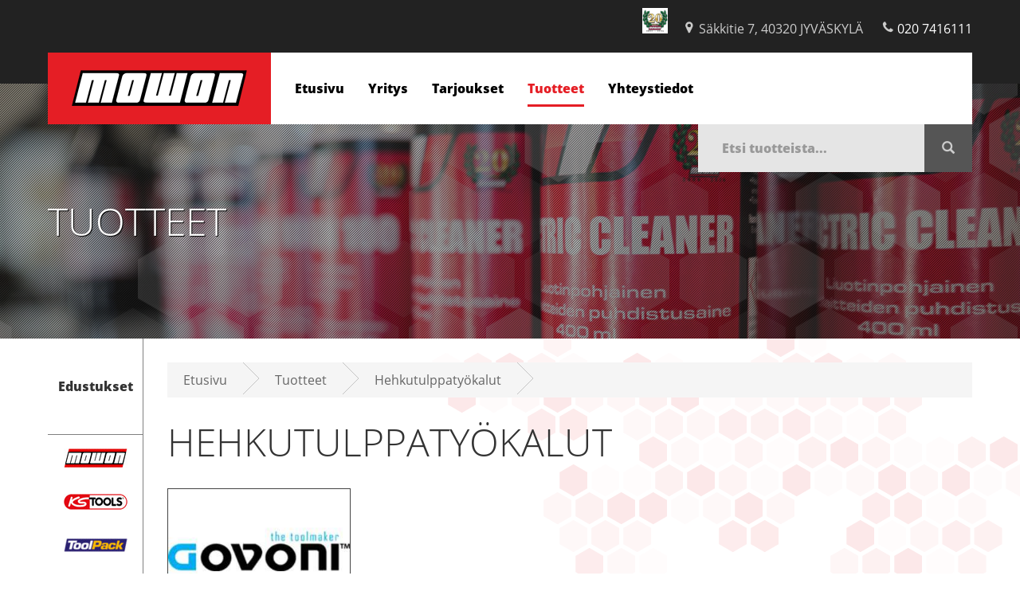

--- FILE ---
content_type: text/html; charset=utf-8
request_url: https://www.mowon.fi/content/fi/52/60/207/Hehkutulppaty%C3%B6kalut.html
body_size: 11035
content:
<!DOCTYPE html>



<html lang="fi">
  <head>
    
    <meta http-equiv="X-UA-Compatible" content="IE=edge">
    <meta name="viewport" content="width=device-width, initial-scale=1">
    <title>Mowon Oy / Hehkutulppatyökalut</title> 
    
    <script src="/content/fi/56/226/jQuery.js"></script>
    <script src="/content/fi/56/322/typeahead.js"></script>
    <script src="/content/fi/56/225/sivusto.js"></script>
    <link href="/content/fi/45/10184/Tyylitiedosto.css" rel="stylesheet" type="text/css">

    <link rel="icon" type="image/png" href="/files/favicon/20280/favicon_m.ico" />
    <!-- 20279/favicon.ico -->
    <!-- HTML5 shim and Respond.js for IE8 support of HTML5 elements and media queries -->
    <!--[if lt IE 9]>
      <script src="/content/fi/56/20011/html5shiv.js"></script>
      <script src="/content/fi/56/20012/respond.js"></script>
    <![endif]-->
    
    <script type="text/javascript">
    $(window).ready(function() {
      init('fi');
    });
    $(document).ready(function() { 
      $("a.product-image").fancybox({
        padding : 10
      });
    
    });
    </script>
    

    
<title>Hehkutulppatyökalut - www.mowon.fi</title><meta name="keywords" content="Hehkutulppatyökalut"><meta name="description" content="Hehkutulppatyökalut">

<script type="text/javascript">
$(window).load(function() {
  $('#g60').addClass('selected').parents('ul').css('display', 'block');
  $('#g60 > ul').css('display', 'block');
});
</script>

</head>
<body>
<div class="site-wrapper">
    <div id="header"> 
      <div class="container">
        <div class="row">
          <div class="col-sm-12 text-right" id="top-bar">
            <p><img src="/files/jpeg/24596/mowo20.jpeg" alt="" width="32" height="32" /></p>
<p><img src="/content/fi/20081/20624/marker.png" alt="" width="16" height="16" />&nbsp;S&auml;kkitie 7, 40320 JYV&Auml;SKYL&Auml;&nbsp;</p>
<p><img src="/content/fi/20081/20625/phone.png" alt="" width="16" height="16" /> <a href="tel:+358207416111">020 7416111</a></p>
          </div>
        </div>
        <div class="row">
          <div class="col-sm-12">
            <div id="main-header-bar">
              <div id="logo">
                <img src="/files/generic_png/20010/mowon%2Dlogo.png" alt="Mowon">
              </div>
              <div id="main-menu">
                <ul class="hidden-sm hidden-xs">
                  <li><a href="/content/fi/1/10005/Etusivu.html">Etusivu</a></li>
                  <li><a href="/content/fi/1/10092/Yritys.html">Yritys</a></li>
                  <li><a href="/content/fi/1/10091/Tarjoukset.html">Tarjoukset</a></li>
                  <li class="act"><a href="/content/fi/52/20073/Tuotteet.html">Tuotteet</a></li>
                  <li><a href="/content/fi/1/10093/Yhteystiedot.html">Yhteystiedot</a></li>

                </ul><select class='form-control visible-sm visible-xs' onchange='document.location=this.value'><option value='/content/fi/1/10005/Etusivu.html'>Etusivu</option><option value='/content/fi/1/10092/Yritys.html'>Yritys</option><option value='/content/fi/1/10091/Mowon%2020%20vuotta.html'>Mowon 20 vuotta</option><option value='/content/fi/1/10093/Yhteystiedot.html'>Yhteystiedot</option><optgroup label='Tuotteet'><option value='/content/fi/52/68/207/Toolpack.html'>Toolpack</option><option value='/content/fi/52/58/207/Öljyhuoltotyökalut.html'>Öljyhuoltotyökalut</option><option value='/content/fi/52/36/207/Ajoitustyökalut.html'>Ajoitustyökalut</option><option value='/content/fi/52/72/207/Tuulilasityökalut.html'>Tuulilasityökalut</option><option value='/content/fi/52/74/207/Paineilmatyökalut.html'>Paineilmatyökalut</option><option value='/content/fi/52/60/207/Hehkutulppatyökalut.html'>Hehkutulppatyökalut</option><option value='/content/fi/52/67/207/Korikiinnikkeet.html'>Korikiinnikkeet</option><option value='/content/fi/52/16/207/Mowon- korjaamokemikaalit.html'>Mowon- korjaamokemikaalit</option><option value='/content/fi/52/69/207/Perustyökalut.html'>Perustyökalut</option></optgroup><optgroup label='Edustukset'><option value='/content/fi/52/16/207/Mowon-%20korjaamokemikaalit.html'>Mowon</option><option value='/content/fi/52/70/207/KSTOOLS.html'>KSTools</option><option value='/content/fi/52/68/207/Toolpack.html'>ToolPack</option><option value='http://boxo-tools.com/'>Boxo</option><option value='/content/fi/52/237/208/ProGlass.html'>Pro Glass</option><option value='/content/fi/52/67/207/Korikiinnikkeet.html'>Restagraf</option><option value='/content/fi/52/75/207/Bendel.html'>Bendel</option>
                  </optgroup>
                </select>
              </div>
              <div id="site-search">
                <form method="get" action="/content/fi/52/298/Tuotehaku.html">
                  <input name="keyword" type="text" placeholder="Etsi tuotteista..."><button type="submit"><span class="glyphicon glyphicon-search" aria-hidden="true"></span></button>
                </form>
              </div>
            </div>
          </div>
        </div>
      </div>
    </div><div id='sub-page-atmos' style='background-image:url(/files/jpeg_atmos/24765/P1069523.jpeg);'>  <div id="atmos-overlay-pattern"></div>
  <div id="atmos-highlight-pattern"></div>
  <div id="atmos-text">
    <div class="container">
      <div class="row">
        <div class="col-sm-8 col-md-6 col-lg-4">
                <h1>Tuotteet</h1>
            </div>
      </div>
    </div>
  </div> 
</div>
<div id="content-wrapper">
      <div class="container">
        <div class="row">
          <div class="col-xs-12"><div id="manufacturer-list">  
  <p class="manufacturer-title"><b>Edustukset</b></p>
  <ul>
<li><a href="/content/fi/52/16/207/Mowon-%20korjaamokemikaalit.html" ><img src="/files/jpeg_producer_logos/21809/Mowon%5Flogo.jpeg" /></a></li><li><a href="/content/fi/52/70/207/KSTOOLS.html" ><img src="/files/jpeg_producer_logos/21740/kstools.jpeg" /></a></li><li><a href="/content/fi/52/68/207/Toolpack.html" ><img src="/files/jpeg_producer_logos/21752/toolpack%5Flogo.jpeg" /></a></li><li><a href="http://boxo-tools.com/" target="_blank"><img src="/files/jpeg_producer_logos/21737/boxo%2D86215075.jpeg" /></a></li><li><a href="/content/fi/52/237/208/ProGlass.html" ><img src="/files/jpeg_producer_logos/21746/proglass%5Flogo.jpeg" /></a></li><li><a href="/content/fi/52/67/207/Korikiinnikkeet.html" ><img src="/files/jpeg_producer_logos/21749/resta.jpeg" /></a></li><li><a href="/content/fi/52/75/207/Bendel.html" ><img src="/files/jpeg_producer_logos/21734/bendel.jpeg" /></a></li></ul></div><div id="content" class="has-list">
  <div class="row">
    <div class="col-sm-12">
      <div id="breadcrumb">
        <div class="row">
          <div class="col-sm-12">
          <ul class="breadcrumb clearfix">
          <li><a href="/content/fi/1/10005/Etusivu.html" title="">Etusivu</a></li>
          <li><a href="/content/fi/52/20073/Tuotteet.html">Tuotteet</a>
          <ul>
          <li><a href="/content/fi/1/10005/Etusivu.html" title="Etusivu">Etusivu</a></li><li><a href="/content/fi/1/10092/Yritys.html" title="Yritys">Yritys</a></li><li><a href="/content/fi/1/10091/Mowon%2020%20vuotta.html" title="Tarjoukset">Mowon 20 vuotta</a></li><li><a href="/content/fi/1/10093/Yhteystiedot.html" title="Yhteystiedot">Yhteystiedot</a></li></ul></li><li class="act"><a href="/content/fi/52/60/207/Hehkutulppaty%C3%B6kalut.html">Hehkutulppatyökalut</a><ul><li><a href="/content/fi/52/16/207/Mowon-%20korjaamokemikaalit.html">Mowon- korjaamokemikaalit</a><li><a href="/content/fi/52/69/207/Perusty%C3%B6kalut.html">Perustyökalut</a><li><a href="/content/fi/52/67/207/Korikiinnikkeet.html">Korikiinnikkeet</a><li><a href="/content/fi/52/68/207/Toolpack.html">Toolpack</a><li><a href="/content/fi/52/36/207/Ajoitusty%C3%B6kalut.html">Ajoitustyökalut</a><li><a href="/content/fi/52/58/207/%C3%96ljyhuoltoty%C3%B6kalut.html">Öljyhuoltotyökalut</a><li class="act"><a href="/content/fi/52/60/207/Hehkutulppaty%C3%B6kalut.html">Hehkutulppatyökalut</a><li><a href="/content/fi/52/72/207/Tuulilasity%C3%B6kalut.html">Tuulilasityökalut</a><li><a href="/content/fi/52/74/207/Paineilmaty%C3%B6kalut.html">Paineilmatyökalut</a></ul></li>
      </ul>
    </div>
  </div>
</div><h1>Hehkutulppatyökalut</h1><div id="filters-top"></div><div class="product-group-description"></div>  <div class="row">
    <div class="col-xs-12 col-sm-6 col-md-4 col-lg-3 col-xl-3 col-xxl-2">
      <div class="product-group-wrapper">
        <div class="product-group-image">
    <a href="/content/fi/52/61/207/Govoni.html">
<img src='/files/productgroup_image/22773/logo%2Dgovoni%2Dnew.jpeg' class="img-responsive" alt='Govoni'></a>    </div>
      <div class="product-group-title">
    <h2><a href="/content/fi/52/61/207/Govoni.html" title="Govoni">Govoni</a></h2>
    </div>
  </div>
</div>
  </div>
  <div class="row">
  <div class="col-sm-12">
  <hr />
  </div>
  </div>
    <div class="row">
    <div class="col-sm-12 text-right">
      <a class="btn btn-default" href="?show_all=true">Näytä kaikki hehkutulppatyökalut</a>
    </div>
  </div>

        </div>
      </div>
    </div>
  </div>
<script type="text/javascript">
$('#filters-top').html($('#filters-bottom').html());
</script>
</div>
</div>
</div>
</div>
   <div id="footer">
      <div class="container">
        <div class="row">
          <div class="col-sm-6">
            <div id="footer-logo"><img src="/files/generic_png/20021/mowon%2Dfooter%2Dlogo.png" alt="Mowon"></div>
            <div id="footer-contact-info">
              <p><img src="/files/jpeg/24596/mowo20.jpeg" alt="" width="32" height="32" /></p>
<p><img src="/content/fi/20081/20624/marker.png" alt="" width="16" height="16" />&nbsp;S&auml;kkitie 7, 40320 JYV&Auml;SKYL&Auml;&nbsp;</p>
<p><img src="/content/fi/20081/20625/phone.png" alt="" width="16" height="16" /> <a href="tel:+358207416111">020 7416111</a></p>
            </div>
          </div>
          <div class="col-sm-6">
            <div id="footer-menu">
              <ul>
                  <li><a href="/content/fi/1/10005/Etusivu.html" title="Etusivu">Etusivu</a></li><li><a href="/content/fi/1/10092/Yritys.html" title="Yritys">Yritys</a></li><li><a href="/content/fi/1/10091/Mowon%2020%20vuotta.html" title="Tarjoukset">Mowon 20 vuotta</a></li><li><a href="/content/fi/52/20073/Tuotteet.html" title="Tuotteet">Tuotteet</a></li><li><a href="/content/fi/1/10093/Yhteystiedot.html" title="Yhteystiedot">Yhteystiedot</a></li>
              </ul>
            </div>
            <div id="design-implementation">
              <p>Nopeuden ja turvallisuuden takaa <a href="/webstage/" rel="nofollow" title="Dec 30 2025" onClick="javascript: var w=window.open('/webstage/','webstage','height=740,width=840,scrollbars=yes,resizable=yes,titlebar=no'); w.focus(); return false;">webStage</a><br>Teknologia & Design &copy; <a title="Online Solutions Oy" href="https://www.online.fi/" target="_blank">online.fi</a></p>
            </div>
          </div>
        </div>
      </div>
    </div>
  </body>
</html>